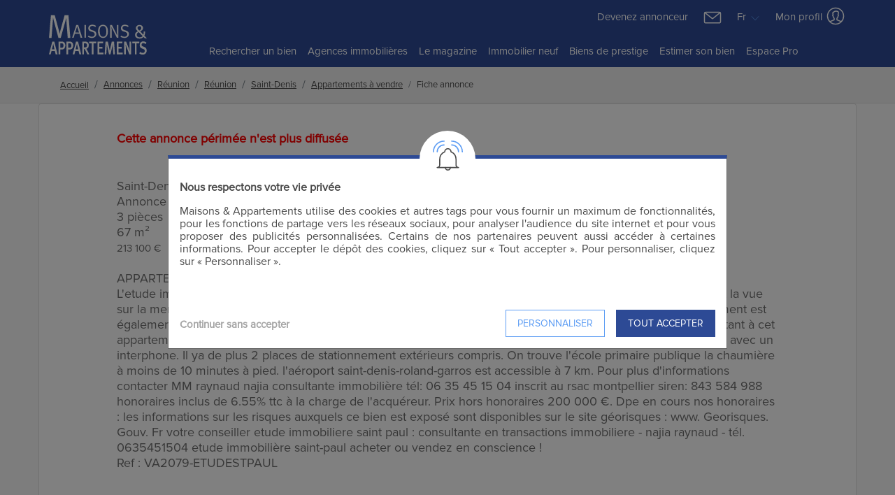

--- FILE ---
content_type: text/html; charset=UTF-8
request_url: https://www.maisonsetappartements.fr/fr/974/annonce-vente-appartement-st-denis-2977937.html
body_size: 11300
content:
<!DOCTYPE html>
<html lang="fr">
<head>
    <meta charset="UTF-8" />
    <meta name="viewport" content="width=device-width, initial-scale=1.0">
            <meta name="description" content="Les plus belles villas et appartements à vendre dans le 06 Alpes-Maritimes, Cannes, Nice, Mougins, Antibes, Menton, Mandelieu-la-napoule, Le Cannet, Roquebrune-cap-martin, Grasse,...">
        <meta name="robots" content="index,follow,all">
        <meta name="keywords" content="immobilier, villa, maison, appartement à vendre, achat, vente, résidence, acheter propriété, chalet, mas, agence immobilière, magazine immobilier, annonces immobilières, ...">

        
        
        
        
            
    <script>
        window.consented_cookies = "";
        window.dataLayer = window.dataLayer || [];
        window.criteo_q = window.criteo_q || [];
        // window._paq = window._paq || [];
    </script>


    <script>

        function gtag(){dataLayer.push(arguments)};
        gtag('consent', 'default', {
            'ad_storage': 'denied',
            'ad_user_data': 'denied',
            'ad_personalization': 'denied',
            'analytics_storage': 'denied'
        });

        (function(w,d,s,l,i){w[l]=w[l]||[];w[l].push({'gtm.start':
                        new Date().getTime(),event:'gtm.js'});var f=d.getElementsByTagName(s)[0],
                    j=d.createElement(s),dl=l!='dataLayer'?'&l='+l:'';j.async=true;j.src=
                    'https://www.googletagmanager.com/gtm.js?id='+i+dl;f.parentNode.insertBefore(j,f);
                })(window,document,'script','dataLayer','GTM-NVJK45G');
        <!-- End Google Tag Manager -->

        gtag('js', new Date());
        gtag('config', "G-LTH8HRMY9F");
    </script>

    <meta name="csrf-token" content="N2IhB9b4HA3qR9QuceGxHBdY9D1OvcDBotoewQk0">

    <script type="application/ld+json">
    {
    "@context": "https:\/\/schema.org",
    "@type": "Organization",
    "url": "https:\/\/www.maisonsetappartements.fr",
    "logo": "https:\/\/www.maisonsetappartements.fr\/views\/images\/logo_fr.svg",
    "name": "Maisons et Appartements"
}
    </script>

    <script>
        if (!window.smc) {
            window.smc = {};
        }

        Object.assign(window.smc, {"ma":{"user":{"checked":0},"pages":{"favorites":"https:\/\/www.maisonsetappartements.fr\/views\/Favoris.php","favoritesManager":"https:\/\/www.maisonsetappartements.fr\/fr\/ajax\/favoris","current":{"url":"https:\/\/www.maisonsetappartements.fr\/fr\/974\/annonce-vente-appartement-st-denis-2977937.html","name":"annonces.show_fr"}}}});
    </script>















    
    
    
    <title>vente appartement 3 pièces 67 m² Saint-Denis - Etude Immobiliere Saint Paul - 2977937</title>

    
    <link type="text/css" rel="stylesheet" href="https://www.maisonsetappartements.fr/public/css/main_new.min.css?id=ae375910c6ef49d3a760">
    <link type="text/css" rel="stylesheet" href="https://www.maisonsetappartements.fr/public/css/fontawesome-all.css"/>

    </head>
<body class="fiche-annonce">

    <!-- Google Tag Manager (noscript) -->
    <noscript><iframe src="https://www.googletagmanager.com/ns.html?id=GTM-NVJK45G"
                      height="0" width="0" style="display:none;visibility:hidden"></iframe></noscript>
    <!-- End Google Tag Manager (noscript) -->


    <div id="search-filter-mob-wrapper"></div>

    <header>
    
    <nav class="navbar navbar-expand-md container pr-lg-0 pl-lg-0 d-none d-lg-block d-xl-block">
        <div class="row w-100">
            <div class="col-lg-2 col-xl-2 mt-2 mb-1">
                <a class="navbar-brand mr-1" href="https://www.maisonsetappartements.fr">
                    <img id="logo" alt="logo" src="https://www.maisonsetappartements.fr/public/images/logo_fr_white.svg" width="100" height="58"/>
                </a>
                <button class="navbar-toggler" type="button" data-toggle="collapse" data-target="#collapsingNavbar">
                    <span class="navbar-toggler-icon"></span>
                </button>
            </div>
            <div class="col-lg-10 col-xl-10 pr-0 pl-0">
                <div class="row">
                    <div class="col-lg-12 pr-0 pl-0 text-right">
                        <div class="d-inline mr-3">
                            <a href="https://www.maisonsetappartements.fr/fr/devenez-annonceur.html">Devenez annonceur</a>
                        </div>
                        <div class="dropdown d-inline">
                            <a class="smc-mail-to" href="mailto:contact@maisonsetappartements.fr" >
                                <img class="mr-3" src="https://www.maisonsetappartements.fr/public/images/icons/Mail-White.svg" width="30"/>
                            </a>
                            <button class="btn dropdown-toggle mr-2 px-0 dropdownNav" type="button"
                                    id="dropdownMenuLang"
                                    data-toggle="dropdown" aria-haspopup="true" aria-expanded="false">
                                                                    Fr
                                                                <img alt="arrow" src="https://www.maisonsetappartements.fr/public/images/icons/DropDown.svg" width="18">
                            </button>
                            <div class="dropdown-menu" aria-labelledby="dropdownMenuButton">
                                                                    <a class="dropdown-item" href="https://www.housesandapartments.fr/">English</a>
                                                            </div>
                        </div>
                        <div class="dropdown d-inline">
                            <button class="btn dropdown-toggle dropdownNav pt-0 pb-0 px-0" type="button"
                                    id="dropdownMenuProfil"
                                    data-toggle="dropdown" aria-haspopup="true" aria-expanded="false">
                                Mon profil
                                <img class="mb-1" alt="profil" src="https://www.maisonsetappartements.fr/public/images/icons/Account-White.svg"/>
                            </button>
                            <div class="dropdown-menu" aria-labelledby="dropdownMenuButton">
                                <a class="dropdown-item mb-2" href="https://www.maisonsetappartements.fr/views/MyProfil.php?t=1768909321">
                                    <img class="mr-1" alt="profil" src="https://www.maisonsetappartements.fr/public/images/icons/Account-Black.svg"/>
                                    Mon profil
                                </a>
                                <a class="dropdown-item" href="https://www.maisonsetappartements.fr/views/Favoris.php">
                                    <img class="mr-2" alt="profil" src="https://www.maisonsetappartements.fr/public/images/icons/Fav-Full.svg"/>
                                    Mes favoris
                                    <span id="nb-fav">(0)</span>
                                </a>
                            </div>
                        </div>
                    </div>
                    <div class="col-lg-12 pr-0 pl-0">
                        <div class="navbar-collapse collapse justify-content-center order-2" id="collapsingNavbar">
                            <ul class="navbar-nav ">
                                <li  class="nav-item" >
                                    <a class="nav-link" href="https://www.maisonsetappartements.fr/fr/annonces-immobilieres.html">
                                        Rechercher un bien
                                        <span class="sr-only">Home</span>
                                    </a>
                                </li>
                                <li  class="nav-item" >
                                    <a class="nav-link" href="https://www.maisonsetappartements.fr/fr/agences-immobilieres.html">
                                        Agences immobilières
                                    </a>
                                </li>
                                <li  class="nav-item" >
                                    <a class="nav-link" href="https://www.maisonsetappartements.fr/fr/actualites.html">
                                        Le magazine
                                    </a>
                                </li>
                                <li class="nav-item">
                                    <a class="nav-link" href="https://immobilier-neuf.maisonsetappartements.fr/fr/" target="_blank">
                                        Immobilier neuf
                                    </a>
                                </li>
                                <li class="nav-item">
                                    <a class="nav-link" target="_blank" href="https://www.residences-immobilier.com/fr?ma=1">
                                        Biens de prestige
                                    </a>
                                </li>
                                <li  class="nav-item" >
                                    <a class="nav-link" target="_blank" href="https://www.maisonsetappartements.fr/fr/estimation-immobiliere.html?menu=1">
                                        Estimer son bien
                                    </a>
                                </li>
                                <li class="nav-item">
                                    <a class="nav-link" target="_blank" href="https://secure.smc-france.com/maisons-et-appartements/login_ma.asp">
                                        Espace Pro
                                    </a>
                                </li>
                            </ul>
                        </div>
                    </div>
                </div>
            </div>
        </div>
    </nav>

    
    <nav class="navbar navbar-expand-lg d-lg-none d-xl-none navbar-mobile">
        <button class="navbar-toggler" type="button" data-toggle="collapse" data-target="#navbarNav"
                aria-controls="navbarNav" aria-expanded="false" aria-label="Toggle navigation">
            <span class="navbar-toggler-icon"></span>
        </button>
        <div class="navbar-logo">
            <a class="navbar-brand mr-1" href="https://www.maisonsetappartements.fr">
                <img id="logo" alt="logo" src="https://www.maisonsetappartements.fr/public/images/logo_fr_white.svg" width="100" height="58"/>
            </a>
        </div>
        <div class="dropdown d-inline">
            <button class="btn dropdown-toggle dropdownNav pt-0 pb-0 pr-0" type="button" id="dropdownMenuProfil"
                    data-toggle="dropdown" aria-haspopup="true" aria-expanded="false">
                <img class="mb-1" alt="profil" src="https://www.maisonsetappartements.fr/public/images/icons/Account-White.svg"/>
            </button>
            <div class="dropdown-menu" aria-labelledby="dropdownMenuButton">
                <a class="dropdown-item mb-2" href="https://www.maisonsetappartements.fr/views/MyProfil.php?t=1768909321">
                    <img class="mr-1" alt="profil" src="https://www.maisonsetappartements.fr/public/images/icons/Account-Black.svg"/>
                    Mon profil
                </a>
                <a class="dropdown-item" href="https://www.maisonsetappartements.fr/views/Favoris.php">
                    <img class="mr-2" alt="profil" src="https://www.maisonsetappartements.fr/public/images/icons/Fav-Full.svg"/>
                    Mes favoris
                    <span id="nb-fav">(0)</span>
                </a>
            </div>
        </div>
    </nav>

    <div class="collapse navbar-collapse" id="navbarNav">
        <ul class="navbar-nav ">
            <li  class="nav-item" >
                <a class="nav-link" href="https://www.maisonsetappartements.fr/fr/annonces-immobilieres.html">
                    Rechercher un bien
                    <span class="sr-only">Home</span>
                </a>
            </li>
            <li  class="nav-item" >
                <a class="nav-link" href="https://www.maisonsetappartements.fr/fr/agences-immobilieres.html">
                    Agences immobilières
                </a>
            </li>
            <li  class="nav-item" >
                <a class="nav-link" href="https://www.maisonsetappartements.fr/fr/actualites.html">
                    Le magazine
                </a>
            </li>
            <li class="nav-item">
                <a class="nav-link" href="https://immobilier-neuf.maisonsetappartements.fr/fr/" target="_blank">
                    Immobilier neuf
                </a>
            </li>
            <li class="nav-item">
                <a class="nav-link" target="_blank" href="https://www.residences-immobilier.com/fr?ma=1">
                    Biens de prestige
                </a>
            </li>
            <li  class="nav-item" >
                <a class="nav-link" target="_blank" href="https://www.maisonsetappartements.fr/fr/estimation-immobiliere.html">
                    Estimer son bien
                </a>
            </li>
            <li class="nav-item">
                <a class="nav-link" href="https://www.maisonsetappartements.fr/fr/devenez-annonceur.html">
                Devenez annonceur
                </a>
            </li>
            <li class="nav-item">
                <a class="nav-link" target="_blank" href="https://secure.smc-france.com/maisons-et-appartements/login_ma.asp">
                    Espace Pro
                </a>
            </li>
        </ul>
        <div class="mt-3">
                            <a href="https://www.housesandapartments.fr/">English</a>
                    </div>
    </div>
</header>


        <section id="fiche-annonce" class="container-fluid p-0">

        
        <div class="wrapper-breadcrumbs">
    <ol class="breadcrumb container mb-md-0" itemscope itemtype="https://schema.org/BreadcrumbList">
        
                            <li
                    class="breadcrumb-item breadcrumb-first-item"
                    itemprop="itemListElement"
                    itemscope itemtype="https://schema.org/ListItem">
                    <a itemprop="item" href="https://www.maisonsetappartements.fr/fr" title="Accueil">
                        <span itemprop="name">Accueil</span>
                    </a>
                    <meta itemprop="position" content="1">
                </li>
            
        
                            <li
                    class="breadcrumb-item"
                    itemprop="itemListElement"
                    itemscope itemtype="https://schema.org/ListItem">
                    <a itemprop="item" href="https://www.maisonsetappartements.fr/fr/annonces-immobilieres.html" title="Annonces">
                        <span itemprop="name">Annonces</span>
                    </a>
                    <meta itemprop="position" content="2">
                </li>
            
        
                            <li
                    class="breadcrumb-item"
                    itemprop="itemListElement"
                    itemscope itemtype="https://schema.org/ListItem">
                    <a itemprop="item" href="https://www.maisonsetappartements.fr/fr/region-reunion.html" title="Réunion">
                        <span itemprop="name">Réunion</span>
                    </a>
                    <meta itemprop="position" content="3">
                </li>
            
        
                            <li
                    class="breadcrumb-item"
                    itemprop="itemListElement"
                    itemscope itemtype="https://schema.org/ListItem">
                    <a itemprop="item" href="https://www.maisonsetappartements.fr/fr/maison-appartement-reunion-974.html" title="Réunion">
                        <span itemprop="name">Réunion</span>
                    </a>
                    <meta itemprop="position" content="4">
                </li>
            
        
                            <li
                    class="breadcrumb-item"
                    itemprop="itemListElement"
                    itemscope itemtype="https://schema.org/ListItem">
                    <a itemprop="item" href="https://www.maisonsetappartements.fr/fr/reunion/achat-vente-saint-denis-38756.html" title="Saint-Denis">
                        <span itemprop="name">Saint-Denis</span>
                    </a>
                    <meta itemprop="position" content="5">
                </li>
            
        
                            <li
                    class="breadcrumb-item"
                    itemprop="itemListElement"
                    itemscope itemtype="https://schema.org/ListItem">
                    <a itemprop="item" href="https://www.maisonsetappartements.fr/fr/974/appartements/vente/selection-biens-saint-denis-38756.html" title="Appartements à vendre">
                        <span itemprop="name">Appartements à vendre</span>
                    </a>
                    <meta itemprop="position" content="6">
                </li>
            
        
                            <li
                    class="breadcrumb-item active"
                    itemprop="itemListElement"
                    itemscope itemtype="https://schema.org/ListItem">
                    <span itemprop="name">Fiche annonce</span>
                    <meta itemprop="position" content="7">
                </li>
            
            </ol>
</div>


        <div class="container container-fiche-annonce px-lg-0 pb-5 mt-0">
            <div class="row">
                <div class="col-12 card">
                    <div class="mt-4 mx-5 mb-5 pt-3 px-5 ft-18">
                        <div class="text-red font-weight-bold mb-5">Cette annonce périmée n&#039;est plus diffusée </div>
                        <p class="op-8 lnh-22">
                            Saint-Denis
                            <br>
                            Annonce appartements à vendre
                            <br>
                            3 pièces
                            <br>
                            67 m²
                            <br>
                            <span class="ft-15 lnh-18">213 100 €</span>
                            <br>
                            <br>
                            APPARTEMENT T3 AVEC VUE SUR LA MER
                            <br>
                            L&#039;etude immobilière saint paul vous présente à saint denis (97400), ce spacieux appartement t3 de 67m2 offrant la vue sur la mer. Il dispose d&#039;une entrée avec placard, un séjour, et d&#039;une cuisine américaine aménagée. Cet appartement est également composé de 2 chambres dont 1 avec placard, une salle de bains, ainsi qu&#039;une terrasse de 15m2 ajoutant à cet appartement de l&#039;espace complémentaire bienvenu. Il est situé au 2ème étage d&#039;un petit immeuble de 3 étages avec un interphone. Il ya de plus 2 places de stationnement extérieurs compris. On trouve l&#039;école primaire publique la chaumière à moins de 10 minutes à pied. l&#039;aéroport saint-denis-roland-garros est accessible à 7 km. Pour plus d&#039;informations contacter MM raynaud najia consultante immobilière tél: 06 35 45 15 04 inscrit au rsac montpellier siren: 843 584 988 honoraires inclus de 6.55% ttc à la charge de l&#039;acquéreur. Prix hors honoraires 200 000 €. Dpe en cours nos honoraires : les informations sur les risques auxquels ce bien est exposé sont disponibles sur le site géorisques : www. Georisques. Gouv. Fr votre conseiller etude immobiliere saint paul : consultante en transactions immobiliere - najia raynaud - tél. 0635451504 etude immobilière saint-paul acheter ou vendez en conscience !
                            <br>
                            Ref : VA2079-ETUDESTPAUL
                        </p>
                    </div>
                </div>
            </div>
        </div>

        
        <div class="container px-0 pt-2">
            <div class="row">
                <div class="col-md-12 pr-md-0">
                    <a href="https://www.maisonsetappartements.fr/views/Search.php?lang=fr&amp;villes=38756&amp;TypeBien=APP&amp;TypeAnnonce=VEN&amp;IdAgence=8862" class="listingBiens">
                        <div class="btn-new position-relative mb-5 mt-4 float-left btn-effect">
                            <span class="position-relative mr-5">Voir d'autres <strong>annonces</strong></span>
                            <img class="position-relative ml-5"
                                 src="https://www.maisonsetappartements.fr/public/images/icons/Right-Arrow.svg" width="20px"
                                 height="20px">
                        </div>
                    </a>
                </div>
            </div>
        </div>
    </section>

            <footer class="pt-5 " >
    <div class="container">
        <div class="row">
            <div class="col-md-4">
                <a href="https://www.maisonsetappartements.fr">
                    <img alt="logoMA" src="https://www.maisonsetappartements.fr/public/images/logo_fr_white.svg" width="200px" height="82px"
                         class="img-fluid">
                </a>
            </div>
            <div class="col-md-8 pt-4 mb-2">
                <form method="post" action="#" id="form_newsletters" rel="nofollow">
                    <div class="row">
                        <div class="col-md-8">
                            <div class="input-group mb-3">
                                <input type="text" name="newsletter" id="newsletter" class="form-control"
                                       placeholder="Inscrivez-vous à notre newsletter" aria-label="email for newsletter"
                                       aria-describedby="basic-addon2">
                                <div class="input-group-append">
                                    <span class="input-group-text" id="basic-addon2">
                                        <img alt="newsletter" src="https://www.maisonsetappartements.fr/public/images/icons/Mail.svg">
                                    </span>
                                </div>
                            </div>
                        </div>
                        <div class="col-md-4">
                            <input id="newsletter-btn" type="submit" value="Je m&#039;inscris" onsubmit="return false">
                        </div>
                    </div>
                </form>
            </div>
        </div>

        <div id="modalSubNewsletter" tabindex="-1" role="dialog" aria-labelledby="modalSubNewsletterLabel" aria-hidden="true" class="modal fade ">
            <div role="document" class="modal-dialog modal-dialog-centered modal-md modal-max-350">
                <div class="modal-content">
                    <div class="topModal">
                        <img alt="newsletter" src="https://www.maisonsetappartements.fr/public/images/icons/Mail.svg">
                    </div>
                    <div class="modal-header text-center">
                        <p id="surferModalLabel" >Inscrivez-vous à notre newsletter</p>
                        <button type="button" data-dismiss="modal" aria-label="Close" class="close close-contact"><span aria-hidden="true">×</span></button>
                    </div>
                    <div class="modal-body">
                        <p class="modal-title font-weight-normal"></p>
                    </div>
                </div>
            </div>
        </div>
        <!-- modalSubNewsletter -->

        <div class="row">
            
                                    <div class="col-md-3 mt-5 d-none d-lg-block ">
                                <h4 >Annonces immobilières</h4>
                                <ul>
                                                                    <li><a href="https://www.maisonsetappartements.fr/fr/maisons/vente/liste-villes.html">Maisons à vendre</a></li>
                                                                                            <li><a href="https://www.maisonsetappartements.fr/fr/appartements/vente/liste-villes.html">Appartements à vendre</a></li>
                                                                                            <li><a href="https://www.maisonsetappartements.fr/fr/maisons/location/liste-villes.html">Maisons à louer</a></li>
                                                                                            <li><a href="https://www.maisonsetappartements.fr/fr/appartements/location/liste-villes.html">Appartements à louer</a></li>
                                                                                            <li><a href="https://www.maisonsetappartements.fr/fr/terrains/vente/liste-villes.html">Terrains à vendre</a></li>
                                                            </ul>
            </div>
                                    <div class="col-md-3 mt-5 d-none d-lg-block ">
                                <h4 >Annonces immobilières</h4>
                                <ul>
                                                                    <li><a href="https://www.maisonsetappartements.fr/fr">Rechercher maison ou appartement à vendre</a></li>
                                                                                            <li><a href="https://immobilier-neuf.maisonsetappartements.fr/fr/">Programmes neufs</a></li>
                                                                                            <li><a href="https://www.maisonsetappartements.fr/fr/toutes-les-annonces.html">Biens récents</a></li>
                                                                                            <li><a href="https://www.maisonsetappartements.fr/fr/dernieres-annonces-1.html">Dernières annonces</a></li>
                                                            </ul>
            </div>
                                    <div class="col-md-3 mt-5 d-none d-lg-block ">
                                <h4 >Magazine M&A</h4>
                                <ul>
                                                                    <li><a href="https://www.maisonsetappartements.fr/fr/reportages.html">Le magazine Côte d&#039;Azur, Italie, Sud de la France</a></li>
                                                                                            <li><a href="https://www.maisonsetappartements.fr/fr/reportages.html">Derniers articles parus</a></li>
                                                                                            <li><a href="https://www.maisonsetappartements.fr/fr/breves.html">Brèves</a></li>
                                                                                            <li><a href="https://immobilier-neuf.maisonsetappartements.fr/fr/">Articles immobilier neuf</a></li>
                                                            </ul>
            </div>
                                    <div class="col-md-3 mt-5 d-none d-lg-block ">
                                <h4 >Informations M&A</h4>
                                <ul>
                                                                    <li><a href="https://www.maisonsetappartements.fr/fr/vie-privee.html">Vie privée</a></li>
                                                                                            <li><a href="https://www.maisonsetappartements.fr/fr/agences.html">Les agences</a></li>
                                                                                            <li><a href="https://immobilier-neuf.maisonsetappartements.fr/fr/promoteurs-constructeurs.html">Promoteurs immobilier</a></li>
                                                                                            <li><a href="https://www.maisonsetappartements.fr/fr/passerelles-partenaires.html">Passerelles partenaires</a></li>
                                                                                            <li><a href="https://www.maisonsetappartements.fr/fr/infos-legales.html">Informations légales</a></li>
                                                                                            <li><a href="https://www.maisonsetappartements.fr/views/LiensRecommandes.php?lang=fr">Liens</a></li>
                                                                                            <li><a href="https://www.maisonsetappartements.fr/fr/recents-motscles-1.html">Mots clés récents</a></li>
                                                                                            <li><a href="https://www.residences-immobilier.com/fr/" target="_blank">Immobilier de prestige</a></li>
                                                                                            <li><a href="https://www.maisonsetappartements.fr/fr/estimation-immobiliere.html">Estimer son bien</a></li>
                                                                                            <li><a href="https://www.maisonsetappartements.fr/fr/presentation-application.html">Application mobile</a></li>
                                                                                            <li><a href="https://secure.smc-france.com/maisons-et-appartements/login_ma.asp" target="_blank">Espace Professionnel</a></li>
                                                            </ul>
            </div>
            
            
            <div class="col-12 px-0 d-lg-none">
                <div class="accordion" id="accordion-footer">
                                        <div class="card">
                        <div
                            aria-controls="collapse-1"
                            aria-expanded="true"
                            class="card-header"
                            data-target="#collapse-1"
                            data-toggle="collapse"
                                                        id="heading-1">
                            <h2 class="mb-0 float-left">
                                <button class="btn btn-link" type="button">
                                    Annonces immobilières
                                </button>
                            </h2>
                            <img class="float-right mt-2" src="https://www.maisonsetappartements.fr/public/images/icons/Arrow-Up.svg">
                        </div>
                        <div
                            class="collapse show"
                            aria-labelledby="heading-1"
                            data-parent="#accordion-footer"
                                                        id="collapse-1">
                            <div class="card-body">
                                <ul>
                                                                                                                    <li><a href="https://www.maisonsetappartements.fr/fr/maisons/vente/liste-villes.html">Maisons à vendre</a></li>
                                                                                                                                                            <li><a href="https://www.maisonsetappartements.fr/fr/appartements/vente/liste-villes.html">Appartements à vendre</a></li>
                                                                                                                                                            <li><a href="https://www.maisonsetappartements.fr/fr/maisons/location/liste-villes.html">Maisons à louer</a></li>
                                                                                                                                                            <li><a href="https://www.maisonsetappartements.fr/fr/appartements/location/liste-villes.html">Appartements à louer</a></li>
                                                                                                                                                            <li><a href="https://www.maisonsetappartements.fr/fr/terrains/vente/liste-villes.html">Terrains à vendre</a></li>
                                                                                                            </ul>
                            </div>
                        </div>
                    </div>
                                        <div class="card">
                        <div
                            aria-controls="collapse-2"
                            aria-expanded="false"
                            class="card-header"
                            data-target="#collapse-2"
                            data-toggle="collapse"
                                                        id="heading-2">
                            <h2 class="mb-0 float-left">
                                <button class="btn btn-link collapsed" type="button">
                                    Annonces immobilières
                                </button>
                            </h2>
                            <img class="float-right mt-2" src="https://www.maisonsetappartements.fr/public/images/icons/Arrow-Down.svg">
                        </div>
                        <div
                            class="collapse"
                            aria-labelledby="heading-2"
                            data-parent="#accordion-footer"
                                                        id="collapse-2">
                            <div class="card-body">
                                <ul>
                                                                                                                    <li><a href="https://www.maisonsetappartements.fr/fr">Rechercher maison ou appartement à vendre</a></li>
                                                                                                                                                            <li><a href="https://immobilier-neuf.maisonsetappartements.fr/fr/">Programmes neufs</a></li>
                                                                                                                                                            <li><a href="https://www.maisonsetappartements.fr/fr/toutes-les-annonces.html">Biens récents</a></li>
                                                                                                                                                            <li><a href="https://www.maisonsetappartements.fr/fr/dernieres-annonces-1.html">Dernières annonces</a></li>
                                                                                                            </ul>
                            </div>
                        </div>
                    </div>
                                        <div class="card">
                        <div
                            aria-controls="collapse-3"
                            aria-expanded="false"
                            class="card-header"
                            data-target="#collapse-3"
                            data-toggle="collapse"
                                                        id="heading-3">
                            <h2 class="mb-0 float-left">
                                <button class="btn btn-link collapsed" type="button">
                                    Magazine M&amp;A
                                </button>
                            </h2>
                            <img class="float-right mt-2" src="https://www.maisonsetappartements.fr/public/images/icons/Arrow-Down.svg">
                        </div>
                        <div
                            class="collapse"
                            aria-labelledby="heading-3"
                            data-parent="#accordion-footer"
                                                        id="collapse-3">
                            <div class="card-body">
                                <ul>
                                                                                                                    <li><a href="https://www.maisonsetappartements.fr/fr/reportages.html">Le magazine Côte d&#039;Azur, Italie, Sud de la France</a></li>
                                                                                                                                                            <li><a href="https://www.maisonsetappartements.fr/fr/reportages.html">Derniers articles parus</a></li>
                                                                                                                                                            <li><a href="https://www.maisonsetappartements.fr/fr/breves.html">Brèves</a></li>
                                                                                                                                                            <li><a href="https://immobilier-neuf.maisonsetappartements.fr/fr/">Articles immobilier neuf</a></li>
                                                                                                            </ul>
                            </div>
                        </div>
                    </div>
                                        <div class="card">
                        <div
                            aria-controls="collapse-4"
                            aria-expanded="false"
                            class="card-header"
                            data-target="#collapse-4"
                            data-toggle="collapse"
                                                        id="heading-4">
                            <h2 class="mb-0 float-left">
                                <button class="btn btn-link collapsed" type="button">
                                    Informations M&amp;A
                                </button>
                            </h2>
                            <img class="float-right mt-2" src="https://www.maisonsetappartements.fr/public/images/icons/Arrow-Down.svg">
                        </div>
                        <div
                            class="collapse"
                            aria-labelledby="heading-4"
                            data-parent="#accordion-footer"
                                                        id="collapse-4">
                            <div class="card-body">
                                <ul>
                                                                                                                    <li><a href="https://www.maisonsetappartements.fr/fr/vie-privee.html">Vie privée</a></li>
                                                                                                                                                            <li><a href="https://www.maisonsetappartements.fr/fr/agences.html">Les agences</a></li>
                                                                                                                                                            <li><a href="https://immobilier-neuf.maisonsetappartements.fr/fr/promoteurs-constructeurs.html">Promoteurs immobilier</a></li>
                                                                                                                                                            <li><a href="https://www.maisonsetappartements.fr/fr/passerelles-partenaires.html">Passerelles partenaires</a></li>
                                                                                                                                                            <li><a href="https://www.maisonsetappartements.fr/fr/infos-legales.html">Informations légales</a></li>
                                                                                                                                                            <li><a href="https://www.maisonsetappartements.fr/views/LiensRecommandes.php?lang=fr">Liens</a></li>
                                                                                                                                                            <li><a href="https://www.maisonsetappartements.fr/fr/recents-motscles-1.html">Mots clés récents</a></li>
                                                                                                                                                            <li><a href="https://www.residences-immobilier.com/fr/" target="_blank">Immobilier de prestige</a></li>
                                                                                                                                                            <li><a href="https://www.maisonsetappartements.fr/fr/estimation-immobiliere.html">Estimer son bien</a></li>
                                                                                                                                                            <li><a href="https://www.maisonsetappartements.fr/fr/presentation-application.html">Application mobile</a></li>
                                                                                                                                                            <li><a href="https://secure.smc-france.com/maisons-et-appartements/login_ma.asp" target="_blank">Espace Professionnel</a></li>
                                                                                                            </ul>
                            </div>
                        </div>
                    </div>
                                    </div>
            </div>
        </div>
    </div>
    <div class="container-fluid social mt-5 ">
        <div class="container">
            <div class="row">
                <div class="col-12 text-center">
                    <a class="mr-4 smc-sociaux-ft" href="https://www.facebook.com/maisonsetappartements.magazine.immobilier">
                        <img src="https://www.maisonsetappartements.fr/public/images/icons/facebook.png" alt="fb_icon">
                    </a>
                    <a class="smc-sociaux-ft" href="https://www.youtube.com/channel/UCAFRNJTxB5nNKonG04ev-Pw">
                        <img src="https://www.maisonsetappartements.fr/public/images/icons/youtube.png" alt="youtube_icon">
                    </a>
                                    </div>
            </div>
        </div>
    </div>
</footer>

    
    <div class="modal fade modal-bumped" id="modal-cookies" tabindex="-1" role="dialog" aria-hidden="true" data-backdrop="static">
        <div class="modal-dialog modal-lg modal-dialog-centered" role="document">
            <div class="modal-content">
                <div class="modal-header pt-0">
                    <div class="cloche">
                        <img src="https://www.maisonsetappartements.fr/public/images/icons/Alerte.svg" width="70">
                    </div>
                </div>
                <div class="modal-body">
                    <div class="row">
                        <div class="col-12 mb-3 font-weight-bold">
                            <span id="titre-1">
                                Nous respectons votre vie privée
                            </span>
                            <span id="titre-2" class="d-none">
                                Personnaliser les cookies
                            </span>
                        </div>
                        <div class="col-12 mb-3 text-justify">
                            <p id="texte-1">
                                Maisons &amp; Appartements utilise des cookies et autres tags pour vous fournir un maximum de fonctionnalités, pour les fonctions de partage vers les réseaux sociaux, pour analyser l&#039;audience du site internet et pour vous proposer des publicités personnalisées. Certains de nos partenaires peuvent aussi accéder à certaines informations. Pour accepter le dépôt des cookies, cliquez sur « Tout accepter ». Pour personnaliser, cliquez sur « Personnaliser ».
                            </p>
                            <p id="texte-2" class="d-none">
                                Vous pouvez personnaliser les cookies déposés sur votre navigateur. Certains sont indispensables au bon fonctionnement du site. D&#039;autres nous permettent d&#039;améliorer votre expérience de navigation, statistiques, audience, réseaux sociaux... Nous conseillons de garder l&#039;ensemble des cookies afin de profiter de toutes les fonctitonnalités offertes par Maisons &amp; Appartements.
                            </p>
                        </div>
                        <div id="choose-cookies" class="col-12 mb-3 d-none">
                            <span class="font-weight-bold">
                                Cookies de ciblage
                                <a href="https://www.maisonsetappartements.fr/fr/infos-legales.html" target="_blank" class="help ml-2">
                                    ?
                                </a>
                            </span>
                            <div class="custom-control custom-switch float-right">
                                <input type="checkbox" class="custom-control-input" data-consent="PUB" checked id="switch-ciblage">
                                <label class="custom-control-label" for="switch-ciblage"></label>
                            </div>
                            <hr>
                            <span class="font-weight-bold">
                                Cookies sociaux
                                <a href="https://www.maisonsetappartements.fr/fr/infos-legales.html" target="_blank" class="help ml-2">
                                    ?
                                </a>
                            </span>
                            <div class="custom-control custom-switch float-right">
                                <input type="checkbox" class="custom-control-input" data-consent="SOC" checked id="switch-sociaux">
                                <label class="custom-control-label" for="switch-sociaux" dusk="switch-sociaux"></label>
                            </div>
                            <hr>
                            <span class="font-weight-bold">
                                Cookies analytics
                                <a href="https://www.maisonsetappartements.fr/fr/infos-legales.html" target="_blank" class="help ml-2">
                                    ?
                                </a>
                            </span>
                            <div class="custom-control custom-switch float-right">
                                <input type="checkbox" class="custom-control-input" data-consent="ANL" checked id="switch-analytics">
                                <label class="custom-control-label" for="switch-analytics"></label>
                            </div>
                            <hr>
                            <span class="font-weight-bold">
                                Cookies non soumis à consentement
                                <a href="https://www.maisonsetappartements.fr/fr/infos-legales.html" target="_blank" class="help ml-2">
                                    ?
                                </a>
                            </span>
                            <div class="custom-control custom-switch float-right">
                                <input type="checkbox" class="custom-control-input" checked disabled id="switch-no-consent">
                                <label class="custom-control-label" for="switch-no-consent"></label>
                            </div>
                        </div>
                        <div class="col-12 font-weight-bold float-right mt-4">
                            <button id="accept-cookies" class="btn btn-ma btn-lg float-right col-12 col-md-auto mt-1 text-uppercase ft-14">
                                Tout accepter
                            </button>
                            <button id="personalize-cookies" class="btn btn-outline-light-ma btn-lg float-right col-12 col-md-auto mt-1 text-uppercase mr-md-3 ft-14">
                                Personnaliser
                            </button>
                            <button id="save-cookies" class="btn btn-ma btn-lg float-right col-12 col-md-auto text-uppercase ft-14 d-none">
                                Enregistrer
                            </button>
                            <span id="accept-nothing" class="float-left mt-3 ft-15 op-5 cursor-pointer">
                                Continuer sans accepter
                            </span>
                        </div>
                    </div>
                </div>
            </div>
        </div>
    </div>

    
<script>
    function rtbhouse_favorites(id) {
        id = parseInt(id, 10);

        if (
            (window.consented_cookies.indexOf("PUB") != -1 || window.consented_cookies === "ALL")
            && !isNaN(id)
        ) {
            var rtbHouseTag = "_wishlist_" + id;

            try{ (function() {
var prefix = "", hash = "bfQktrEHfGCuBS2J9JNQ", rtbhTags = [];
rtbhTags.push("pr_" + hash + rtbHouseTag);
var key = "__rtbhouse.lid", lid = window.localStorage.getItem(key);
if (!lid) {
lid = ""; var pool = "ABCDEFGHIJKLMNOPQRSTUVWXYZabcdefghijklmnopqrstuvwxyz0123456789";
for (var i = 0; i < 20; i++) lid += pool.charAt(Math.floor(Math.random() * pool.length));
window.localStorage.setItem(key, lid);}
rtbhTags.push("pr_"+hash+"_lid_" + lid);
var ifr = document.createElement("iframe"),
sr = encodeURIComponent(document.referrer ? document.referrer : ""),
su = encodeURIComponent(document.location.href ? document.location.href : ""),
ifrSrc = "https://"+prefix+"creativecdn.com/tags?type=iframe", tmstmp = encodeURIComponent("" + Date.now());
for(var i=0; i<rtbhTags.length; i++) {ifrSrc += "&id=" + encodeURIComponent(rtbhTags[i]);}
ifrSrc += "&su=" + su + "&sr=" + sr + "&ts=" + tmstmp;
ifr.setAttribute("src", ifrSrc); ifr.setAttribute("width", "1");
ifr.setAttribute("height", "1"); ifr.setAttribute("scrolling", "no");
ifr.setAttribute("frameBorder", "0"); ifr.setAttribute("style", "display:none");
ifr.setAttribute("referrerpolicy", "no-referrer-when-downgrade");
if(document.body){document.body.appendChild(ifr);}
else{window.addEventListener('DOMContentLoaded', function(){document.body.appendChild(ifr);});}
})();} catch(e) {}
        }
    }
</script>


    <script src="https://www.maisonsetappartements.fr/public/js/libs/jquery.min.js"></script>
    <script src="https://www.maisonsetappartements.fr/public/js/libs/jquery-ui.js"></script>
    <script src="https://www.maisonsetappartements.fr/public/js/libs/smc/image-roller-new.js"></script>
    <script src="https://www.maisonsetappartements.fr/public/js/libs/popper.min.js?id=1022eaf388cc780bcfeb"></script>
    <script src="https://www.maisonsetappartements.fr/public/js/libs/bootstrap.min.js?id=99e3544139e473527458"></script>
    <script src="https://www.maisonsetappartements.fr/public/js/libs/unveil.js?id=8f67a12fa9b976261536"></script>
    <script src="https://www.maisonsetappartements.fr/js/lang/fr.js"></script>
    <script src="https://www.maisonsetappartements.fr/public/js/functions.js"></script>
    <script src="https://www.maisonsetappartements.fr/public/js/libs/smc/my-selection.js"></script>

    
    <script>
        // Partage des URL utiles pour le partage avec Vue
        window.agencyContactAjaxRoute = "https://www.maisonsetappartements.fr/fr/ajax/agence-contact";
        window.agencyContactMessageAjaxRoute = "https://www.maisonsetappartements.fr/fr/ajax/agence-contact-message";
        window.agencyPhoneAjaxRoute = "https://www.maisonsetappartements.fr/views/ajax/agency/phone";
        window.adSendFriendAjaxRoute = "https://www.maisonsetappartements.fr/views/ajax/send/friend";
        window.autocompleteLocalitiesRoute = "https://www.maisonsetappartements.fr/localities/autocomplete";
        window.agenciesSearchRoute = "https://www.maisonsetappartements.fr/agencies/search"
        window.autocompleteCountriesRoute = "https://www.maisonsetappartements.fr/autocomplete-countries";
        window.assetsUrl = "https://www.maisonsetappartements.fr/";
        window.searchResultsRoute = "https://www.maisonsetappartements.fr/views/Search.php";
        window.locale = "fr";
    </script>

    <script>
        $(document).ready(function () {
            const $images = $('img');

            $images.on('error', function () {
                imgFallback(this);
            });

            $.ajaxSetup({
                headers: {
                    'X-CSRF-TOKEN': $('meta[name="csrf-token"]').attr('content')
                }
            });
        });
    </script>

        <script src="https://www.maisonsetappartements.fr/public/js/smcAddNewsletter.js?id=dc95f71354e562db645f"></script>
    <script>
        $(document).ready(function () {
            $("#form_newsletters").smcAddNewsletter({});
        });
    </script>
        <script type="text/javascript">
            window.consented_cookies = "";

            $(document).ready(function() {

                $.get("https://www.maisonsetappartements.fr/stats/track_rebond.jpg?type=open");

                $("#modal-cookies").modal("show");

                $("#modal-cookies #personalize-cookies").on("click", function() {
                    $("#modal-cookies #titre-1").addClass("d-none");
                    $("#modal-cookies #titre-2").removeClass("d-none");
                    $("#modal-cookies #texte-1").addClass("d-none");
                    $("#modal-cookies #texte-2").removeClass("d-none");
                    $("#modal-cookies #choose-cookies").removeClass("d-none");
                    $("#modal-cookies #accept-cookies").addClass("d-none");
                    $("#modal-cookies #personalize-cookies").addClass("d-none");
                    $("#modal-cookies #save-cookies").removeClass("d-none");
                });

                $("#modal-cookies #accept-cookies").on("click", function() {
                    setCookiesConsent("ALL");
                });

                $("#modal-cookies #accept-nothing").on("click", function() {
                    setCookiesConsent("NOTHING");
                });

                $("#modal-cookies #save-cookies").on("click", function() {
                    var consented = [];
                    var consents = [
                        "switch-ciblage",
                        "switch-sociaux",
                        "switch-analytics"
                    ];

                    for (var item in consents) {
                        var consentible = $("#modal-cookies #" + consents[item]);

                        if (consentible.is(":checked")) {
                            consented.push(consentible.data('consent'));
                        }
                    }

                    if (consented.length < 1) {
                        consented.push("NOTHING");
                    }

                    setCookiesConsent(consented.join(","));
                });

                function setCookiesConsent(consent)
                {
                    //console.log(consent);
                    $.get("https://www.maisonsetappartements.fr/stats/track_rebond.jpg?type=modal");

                    window.consented_cookies = consent;

                    var now = new Date();
                    var expiry = new Date(now.getTime() * 1 + (1000 * 60 * 60 * 24 * 365 * 2));

                    if (consent == "NOTHING") {
                        expiry = 0;
                    }

                    setCookie("ccsmc", consent, (consent == "NOTHING" ? 0 : expiry), "/", false);
                    $("#modal-cookies").modal("hide");

                    var lockCookie = getCookie("ccsmc_lock");
                    if (lockCookie == null) {
                        $.post("https:\/\/www.maisonsetappartements.fr\/views\/ajax\/logConsent.html?lang=fr", {
                            "consent": consent,
                            "_token": $('meta[name="csrf-token"]').attr("content")
                        });
                        setCookie("ccsmc_lock", "rU96DGb40U", expiry, "/", false);
                    }

                    if (consent.indexOf("ANL") != -1 || consent === "ALL") {
                        window.dataLayer = window.dataLayer || [];
  function gtag(){dataLayer.push(arguments)};
  gtag('js', new Date());

  gtag('config', "G-LTH8HRMY9F");


var google_conversion_id = 1039139240;
	var google_conversion_language = "fr";
	var google_conversion_format = 3;
	var google_conversion_color = "ffffff";
	var google_conversion_label = "2d9lCPDQ1gIQqIPA7wM";
	var google_conversion_value = 0;

	var myScript = document.createElement("script");
	myScript.setAttribute("src", "https://www.googleadservices.com/pagead/conversion.js");
	document.body.appendChild(myScript);
                    }

                    if (consent.indexOf("SOC") != -1 || consent === "ALL") {
                        !function(f,b,e,v,n,t,s) {
    if(f.fbq)return;n=f.fbq=function(){n.callMethod?
    n.callMethod.apply(n,arguments):n.queue.push(arguments)};
    if(!f._fbq)f._fbq=n;n.push=n;n.loaded=!0;n.version='2.0';
    n.queue=[];t=b.createElement(e);t.async=!0;
    t.src=v;s=b.getElementsByTagName(e)[0];
    s.parentNode.insertBefore(t,s)
}(window,document,"script", "https:\/\/connect.facebook.net\/fr_FR\/fbevents.js");
fbq("init", "724861977900167");
fbq("track", "PageView");


(function(d, s, id) {
    var js, fjs = d.getElementsByTagName(s)[0];
    if (d.getElementById(id)) return;
    js = d.createElement(s); js.id = id;
    js.src = "https:\/\/connect.facebook.net\/fr_FR\/sdk.js#xfbml=1\u0026appId=257267027633448\u0026version=v2.0";
    fjs.parentNode.insertBefore(js, fjs);
}(document, 'script', 'facebook-jssdk'));

                        
                                            }

                    // TODO
                    if (consent.indexOf("PUB") != -1 || consent === "ALL") {
                        
                                                try{ (function() {
var prefix = "", hash = "bfQktrEHfGCuBS2J9JNQ", rtbhTags = [];
rtbhTags.push("pr_" + hash);
var key = "__rtbhouse.lid", lid = window.localStorage.getItem(key);
if (!lid) {
lid = ""; var pool = "ABCDEFGHIJKLMNOPQRSTUVWXYZabcdefghijklmnopqrstuvwxyz0123456789";
for (var i = 0; i < 20; i++) lid += pool.charAt(Math.floor(Math.random() * pool.length));
window.localStorage.setItem(key, lid);}
rtbhTags.push("pr_"+hash+"_lid_" + lid);
var ifr = document.createElement("iframe"),
sr = encodeURIComponent(document.referrer ? document.referrer : ""),
su = encodeURIComponent(document.location.href ? document.location.href : ""),
ifrSrc = "https://"+prefix+"creativecdn.com/tags?type=iframe", tmstmp = encodeURIComponent("" + Date.now());
for(var i=0; i<rtbhTags.length; i++) {ifrSrc += "&id=" + encodeURIComponent(rtbhTags[i]);}
ifrSrc += "&su=" + su + "&sr=" + sr + "&ts=" + tmstmp;
ifr.setAttribute("src", ifrSrc); ifr.setAttribute("width", "1");
ifr.setAttribute("height", "1"); ifr.setAttribute("scrolling", "no");
ifr.setAttribute("frameBorder", "0"); ifr.setAttribute("style", "display:none");
ifr.setAttribute("referrerpolicy", "no-referrer-when-downgrade");
if(document.body){document.body.appendChild(ifr);}
else{window.addEventListener('DOMContentLoaded', function(){document.body.appendChild(ifr);});}
})();} catch(e) {}
                                            }

                    function gtag(){dataLayer.push(arguments)}
                    gtag('consent', 'update', {
                        'ad_user_data': (consent.indexOf("SOC") != -1 || consent === "ALL")  ? 'granted' : 'denied',
                        'ad_personalization': (consent.indexOf("PUB") != -1 || consent === "ALL")  ? 'granted' : 'denied',
                        'ad_storage': (consent.indexOf("PUB") != -1 || consent === "ALL")  ? 'granted' : 'denied',
                        'analytics_storage': (consent.indexOf("ANL") != -1 || consent === "ALL")  ? 'granted' : 'denied',
                    });
                    // location.reload();
                }
            });
        </script>
    
    <script src="https://www.maisonsetappartements.fr/public/js/app.js?id=619e6724a0efba879df4"></script>

    <script>
        $(function() {
            $("#modalDemandeInformation").on("show.bs.modal", function (event) {
                var $annonce = $(event.relatedTarget);

                bus.$emit("update", {
                    "Reference": "" + $annonce.data("reference"),
                    "IdAgence": $annonce.data("agence"),
                    "IdAnnonce": $annonce.data("id"),
                    "immoneuf": $annonce.data("neuf"),
                    "site": $annonce.data("site"),
                    "Tel_required": "" + $annonce.data("phoneRequired")
                });
            });
        });

        $(document).ready(function() {
            loadCleave = function() {
                var config_cleave = {
                    numeral: true,
                    delimiter: " ",
                    numeralThousandsGroupStyle: 'thousand'
                };
                var class_cleave_thousand = '.cleave-number';
                
                $(class_cleave_thousand).each(function() {
                    var cleave = new Cleave($(this), config_cleave);
                });
            };

            // Vérifier si cleave est présent ou non
            try {
                loadCleave();
            } catch (e) {
                var scriptTag = document.createElement('script');
                scriptTag.src = 'https://www.maisonsetappartements.fr/public/js/libs/cleave.min.js';

                scriptTag.onreadystatechange = loadCleave;
                scriptTag.onload = loadCleave;

                document.body.appendChild(scriptTag);
            }
        });
    </script>

    <script>
        $('#reportages-menu-mobile, #actus-menu-mobile').on('show.bs.collapse', function () {
            $('#navbarNav').css('height', 'auto');
        });
        $('#reportages-menu-mobile, #actus-menu-mobile').on('hide.bs.collapse', function () {
            $('#navbarNav').css('height', '100%');
        });

        $('#collapseOne, #collapseTwo, #collapseThree, #collapseFour').on('hide.bs.collapse', function (e) {
            $(e.currentTarget).parent().children().children()[1].src = "https://www.maisonsetappartements.fr/public/images/icons/Arrow-Down.svg";
        });
        $('#collapseOne, #collapseTwo, #collapseThree, #collapseFour').on('show.bs.collapse', function (e) {
            $(e.currentTarget).parent().children().children()[1].src = "https://www.maisonsetappartements.fr/public/images/icons/Arrow-Up.svg";
        });
    </script>

    <script>
        $(document).on('click', '#filter .dropdown-menu-propagation, .dropdown-news .nav-link, .smcTag-close', function (e) {
            e.stopPropagation();
        });

        $('.go_right').on('click', function(evt) {
            evt.preventDefault();
            let annonce_id = $(this).data('annonce');
            changeImg(annonce_id, 'right');
        });

        $('.go_left').on('click', function(evt) {
            evt.preventDefault();
            let annonce_id = $(this).data('annonce');
            changeImg(annonce_id, 'left');
        });

        function changeImg(annonce_id, sens) {
            let photos = $("#" + annonce_id + " .slides div");
            let num = sens == 'right' ? 1 : -1;
            let first_index = sens == 'right' ? 0 : photos.length - 1;
            photos.each(function(index){
                if ($(this).data('roll-active') === true) {
                    $(this).data('roll-active', false);
                    if (photos[index*1 + num]) {
                        $(photos[index*1 + num]).data('roll-active', true);
                        $("#" + annonce_id + " .redim-image img").prop("src", $(photos[index*1 + num]).data('roll-src'));
                    } else {
                        $(photos[first_index]).data('roll-active', true);
                        $("#" + annonce_id + " .redim-image img").prop("src", $(photos[first_index]).data('roll-src'));
                    }
                    return false;
                }
            });
        }
    </script>

    <div class="modal fade" id="ajaxModal" tabindex="-1" role="dialog"
    aria-labelledby="ajaxModal" aria-hidden="true">
    <div class="modal-dialog modal-dialog-centered modal-max-600">
        <div class="modal-content ajax-first-content">
            <div class="topModal">
                <img src="https://www.maisonsetappartements.fr/public/images/icons/Mail.svg" width="40px">
            </div>
            <div class="modal-header text-center">
                <h5 class="modal-title font-weight-bold mt-3">Maisons et Appartements</h5>
                <button type="button" class="close" data-dismiss="modal" aria-label="Close">
                    <span aria-hidden="true">&times;</span>
                </button>
            </div>
            <div id="ajaxModal-body" class="modal-body pt-1 pb-4 text-center"></div>
            <div class="property-to-sell-container" style="display: none">
                <p class="text-center">Avez-vous un bien à vendre ?</p>
                <div class="d-flex justify-content-center mb-3">
                    <a href="#" class="btn btn-outline-light-blue mr-4" data-value="1">Oui</a>
                    <a href="#" class="btn btn-light-blue" data-value="0" style="min-width: auto">Non</a>
                </div>
            </div>
        </div>
    </div>
</div></body>
</html>


--- FILE ---
content_type: image/svg+xml
request_url: https://www.maisonsetappartements.fr/public/images/icons/Right-Arrow.svg
body_size: 731
content:
<?xml version="1.0" encoding="UTF-8"?>
<svg width="30px" height="30px" viewBox="0 0 30 30" version="1.1" xmlns="http://www.w3.org/2000/svg" xmlns:xlink="http://www.w3.org/1999/xlink">
    <!-- Generator: Sketch 51.2 (57519) - http://www.bohemiancoding.com/sketch -->
    <title>Icons / Right / Inline</title>
    <desc>Created with Sketch.</desc>
    <defs></defs>
    <g id="Icons-/-Right-/-Inline" stroke="none" stroke-width="1" fill="none" fill-rule="evenodd" stroke-linecap="round" stroke-linejoin="round">
        <polyline id="Stroke-563" stroke="#5D9DF4" stroke-width="1.5" transform="translate(15.000000, 15.500000) rotate(90.000000) translate(-15.000000, -15.500000) " points="23 20 15 11 7 20"></polyline>
    </g>
</svg>

--- FILE ---
content_type: application/javascript
request_url: https://www.maisonsetappartements.fr/public/js/functions.js
body_size: 5953
content:
function getFrenchDateFormat(e){return e.getDate()+"/"+e.getMonth()+"/"+e.getFullYear()}function save_cookie_result(){"use strict";var e=new Date,t=new Date,r=new URLSearchParams(window.location.search),o=Object.fromEntries(r.entries()),n=o.villes,i=o.TypeBien;t.setDate(e.getDate()+1),setCookie("MA_Alert[dateDisplayPopup]",getFrenchDateFormat(e),t,"/"),n&&i&&setCookie("MA_Alert[params]",JSON.stringify({cities:n,typeProp:i}),0,"/")}function mobile_detect(e){"use strict";e=void 0!==e&&e;var t=/iphone|ipod|android|blackberry|opera|mini|windows\sce|palm|smartphone|iemobile/i.test(navigator.userAgent.toLowerCase()),r=/ipad|android|android 3.0|xoom|sch-i800|playbook|tablet|kindle/i.test(navigator.userAgent.toLowerCase());return!0===e&&alert(navigator.userAgent),t?(!0===e&&alert("Mobile Browser"),"MOBILE"):!!r&&(!0===e&&alert("Tablet Browser"),"TABLET")}function setCookie(e,t,r,o,n,i){"use strict";var s=e+"="+escape(t)+(r?"; expires="+r.toUTCString():"")+(o?"; path="+o:"")+(n?"; domain="+n:"")+(i?"; secure":"");document.cookie=s}function getCookie(e){"use strict";var t,r=document.cookie,o=e+"=",n=r.indexOf("; "+o);if(-1===n){if(0!==(n=r.indexOf(o)))return null}else n+=2;return t=document.cookie.indexOf(";",n),-1===t&&(t=r.length),unescape(r.substring(n+o.length,t))}function deleteCookie(e,t,r){"use strict";getCookie(e)&&(document.cookie=e+"="+(t?"; path="+t:"")+(r?"; domain="+r:"")+"; expires=Thu, 01-Jan-70 00:00:01 GMT")}function paramsHasChanged(e,t){var r=e.cities,o=e.typeProp,n=t.villes,i=t.TypeBien;return n!==r||i!==o}function shouldDisplayPopup(){var e=getCookie("MA_Alert[params]"),t=getCookie("MA_Alert[dateDisplayPopup]");if(!e||!t)return!0;var r=JSON.parse(e),o=new URLSearchParams(window.location.search);return!!paramsHasChanged(r,Object.fromEntries(o.entries()))||getFrenchDateFormat(new Date)!==t}function show_popup_alerte(e,t){"use strict";return e=!!e,t=!!t,test_date_passed=!0,!(!shouldDisplayPopup()&&!e)&&(new RegExp("iphone=").exec(window.location.search)?void 0:new RegExp("idemail=[0-9]+").exec(window.location.search)?(t&&save_cookie_result(),!1):(t&&save_cookie_result(),""!==$("#alert2").html()&&($("#modal-alert").modal("show"),$(".modal-open").css("overflow","auto")),!0))}function show_alerte_block(e){"use strict";e=!!e;var t=mobile_detect(!1),r=new RegExp("http[s]*://www.google.","i"),o=getCookie("MA_Alert[dateDisplayPopup]"),n=o,i=new Date,s=i.getDate()+"/"+(i.getMonth()+1)+"/"+i.getFullYear();return test_date_passed=!0,!(n===s||r.test(document.referrer)&&!1===e||!1===e)&&("MOBILE"!==t&&"TABLET"!==t?new RegExp("idemail=[0-9]+").exec(window.location.search)?(save_cookie_result(),!1):(save_cookie_result(),$("#alert").show("fast"),$(".openBlock").click(),!0):void 0)}function close_alert(){"use strict";$("#alert").hide("fast"),$("#alert2").hide("fast")}function mobile_redirect(e,t,r,o,n){"use strict";var i=mobile_detect(n);"MOBILE"===i&&!0===e?(!0===n&&alert("Mobile Browser"),"undefined"!==console&&console.log(r)):"TABLET"===i&&!0===t&&(!0===n&&alert("Tablet Browser"),"undefined"!==console&&console.log(o))}function loadMySelection(e){"use strict";var t;void 0!==sessionStorage?(t=$.parseJSON(sessionStorage.getItem("listIdAnnSelection")),t=null===t?[]:t):t=[],e.href="/views/Properties.php?displayMySelection=1&idsAnn="+t.join(",")}function cleanToAlpha(e){"use strict";var t,r,o=e.length,n="";for(t=0;t<o;t+=1)r=e.substring(t,t+1),r.charCodeAt(0)>=48&&r.charCodeAt(0)<=57||r.charCodeAt(0)>=65&&r.charCodeAt(0)<=90||r.charCodeAt(0)>=97&&r.charCodeAt(0)<=122||128===r.charCodeAt(0)||140===r.charCodeAt(0)||156===r.charCodeAt(0)||38===r.charCodeAt(0)?n+=r:n+=" ";return n.replace("  "," ").replace(","," ")}function formatImgAnn(e,t){"use strict";var r=["mini","cdc","inter","norm","maxi","f120x80","f400x267","f600x400"];return-1!==r.indexOf(t)?e.replace(new RegExp("((?:ext|int|intra_logoAnnonce|extra_logoAnnonce|prog)_[0-9]{1,2}_([0-9])([0-9])([0-9])([0-9])(.*))","i"),"pict/"+t+"/$2/$3/$4/$5/$1"):""}function cleanArray(e){"use strict";var t,r,o=e.length,n=[],i={};for(t=0;t<o;t++)i[e[t]]=0;for(r in i)n.push(r);return n}function testLoadImage(e){""!=e&&$.ajax({url:"/views/ajax/insertErrorImage.php",type:"POST",data:"url="+e,success:function(){},error:function(){}})}function ajoutFavoris2(e){var t=[];null!=getCookie("listeFavoris")&&(t=getCookie("listeFavoris").split(","));var r=new Date,o=new Date(r.getFullYear()+1,r.getMonth(),r.getDate(),0,0,0,0);t.length>0?-1==$.inArray(e,t)?(t.push(e),setCookie("listeFavoris",t.filter(function(e){return""!=e}).join(","),o,"/"),$("#"+e+" .coeur-favoris img").attr("src","/views/images/icons/Fav-Full.svg"),-1!=window.consented_cookies.indexOf("SOC")&&fbq("track","AddToWishlist")):(t.splice($.inArray(e,t),1),setCookie("listeFavoris",t.filter(function(e){return""!=e}).join(","),o,"/"),$("#"+e+" .coeur-favoris img").attr("src","/views/images/icons/Fav-Inline.svg")):(setCookie("listeFavoris",e,o,"/"),$("#"+e+" .coeur-favoris img").attr("src","/views/images/icons/Fav-Full.svg"),t.push(e),-1!=window.consented_cookies.indexOf("SOC")&&fbq("track","AddToWishlist")),$("#nb-fav").html("("+t.length+")"),null!=getCookie("Internaute")&&$.ajax({url:"/views/ajax/ajoutFavoris.php",type:"GET",data:{id:getCookie("Internaute"),liste:t.filter(function(e){return""!=e}).join(",")},success:function(){},error:function(){}})}function getLang(){var e=window.location.href.toLowerCase();return-1!==e.indexOf("/en/")||"/en"==e.substr(-3)||-1!==e.indexOf("housesandapartments")?"en":"fr"}function trans(e,t){if(""==e||"undefined"==e||void 0===e)return"";(null==t||"fr"!=t&&"en"!=t)&&(t=getLang());var r={CHAMPS_OBLIG:"Ce champs est obligatoire.",CREATE_PROFIL:"Ou créer un nouveau profil",EMAIL_LINK_VALID:"Un email avec un lien de validation vient de vous être envoyé.",EMAIL_NOT_EXIST:"Nous ne retrouvons pas cette adresse email, veuillez :",EMAIL_OTHER_ADDRESS:"Renseigner une autre adresse déjà utilisée sur le site",EMAIL_VALID:"Veuillez entrer une adresse email valide",MODIF_OK:"Modifications effectuées avec succès.",MODIF_ERROR:"Une erreur s'est produite lors de l'enregistrement, merci de contacter le service client Résidences immobilier",M_VOIR1:"Voir les ",ANNONCE:"annonces",LOCALITY_SEARCH:"S&eacute;lectionnez une localit&eacute;",villes:"villes",quartiers:"quartiers",departements:"départements",sugVilles:"suggestions",villesalent:"villes alentours",NO_RESULT:"aucun résultat",CHOOSE_LOC:"Merci de choisir une localité",LOADING:"Chargement...",NEW_MY_SEARCH:"Ma recherche",NEW_MY_SEARCH_AFF:"Affiner ma recherche",BUDGET:"Budget",SURFACE:"Surface",LOCALISATION:"Localisation",NB_ROOM:"Pièces",A_PARTIR:"A partir de",JUSQUA:"jusqu'à",CARTE:"Carte",PUT_ADRESSE:"Veuillez indiquer une adresse postale valide.",PUT_NOM:"Veuillez indiquer votre nom.",PUT_PIECE:"Veuillez indiquer le nombre de pièces de votre bien.",PUT_SURFACE:"Veuillez indiquer la surface de votre bien.",SELECT_TYPE_BIEN:"Veuillez sélectionner le type de votre bien."},o={CHAMPS_OBLIG:"Mandatory field.",CREATE_PROFIL:"Or create new profil",EMAIL_LINK_VALID:"We send you an email with a validation link (validity : 24h), please read it to activate your profil.",EMAIL_NOT_EXIST:"This email address does not exist in our system, please :",EMAIL_OTHER_ADDRESS:"Give another address you already used on the site",EMAIL_VALID:"Email address not valid",MODIF_OK:"Changes made successfully.",MODIF_ERROR:"An error occurred while saving, please contact the Houses and Apartments Customer Service Department",M_VOIR1:"See ",ANNONCE:"ad",LOCALITY_SEARCH:"Select a locality",villes:"towns",quartiers:"neighborhoods",departements:"counties",sugVilles:"suggestions",villesalent:"nearby towns",NO_RESULT:"no result",CHOOSE_LOC:"Please, select a locality",LOADING:"Loading...",NEW_MY_SEARCH:"My search",NEW_MY_SEARCH_AFF:"Refine my search",BUDGET:"Budget",SURFACE:"Area",LOCALISATION:"Localisation",NB_ROOM:"Rooms",A_PARTIR:"from",JUSQUA:"less than",CARTE:"Map",PUT_ADRESSE:"Please enter a valid postal address.",PUT_NOM:"Please indicate your last name.",PUT_PIECE:"Please indicate the number of rooms in your property.",PUT_SURFACE:"Please indicate the surface area of your property.",SELECT_TYPE_BIEN:"Please select the type of your property."};return"en"==t&&o.hasOwnProperty(e)?o[e]:r.hasOwnProperty(e)?r[e]:""}function imgFallback(e){var t=$(e).parent().closest("[data-id-annonce]"),r=t.data("id-annonce"),o="https://www.maisonsetappartements.fr/public/images/ext.jpg";if(r){window.smcPhotoErrors=window.smcPhotoErrors?window.smcPhotoErrors:{},window.smcPhotoErrors._token=$('meta[name="csrf-token"]').attr("content"),window.smcPhotoErrors[e.src]||(window.smcPhotoErrors[e.src]={idAnnonce:r,src:e.src});var n=$("[data-id-annonce="+r+"] .slides");void 0!==n&&n.length>0&&$("[data-id-annonce="+r+"] .slides .slide").each(function(e,t){"true"===$(t).attr("data-roll-active")&&($(t).attr("data-roll-src",o),$(t).data("roll-src",o))})}e.classList.contains("delete-on-error")&&e.remove(),e.src=o,$(e).attr("data-src",o),window.logPhotosErrorsProcessing||logPhotoErrors()}function logPhotoErrors(){window.logPhotosErrorsProcessing=!0,window.smcPhotoErrors=window.smcPhotoErrors?window.smcPhotoErrors:{};var e=Object.keys(window.smcPhotoErrors).length,t=Date.now();window.smcPhotoLastNbOfErrors=window.smcPhotoLastNbOfErrors?window.smcPhotoLastNbOfErrors:e,window.smcPhotoLastErrorCheck=window.smcPhotoLastErrorCheck?window.smcPhotoLastErrorCheck:t;var r=function(){window.smcPhotoLastNbOfErrors=e,window.smcPhotoLastErrorCheck=t,window.setTimeout(function(){logPhotoErrors()},2e3)};return window.smcPhotoLastErrorCheck===t?void r():e>window.smcPhotoLastNbOfErrors?void r():e?($.post("/fr/ajax/log-photos-errors.html",window.smcPhotoErrors),void(window.logPhotosErrorsProcessing=!1)):void(window.logPhotosErrorsProcessing=!1)}var hostMedias="https://medias.maisonsetappartements.fr/",maxMenuPageScroll=0,test_date_passed=!1,echec_cookies=!1;if(window.changeBig2=function(e,t){if("left"==e){var r=parseInt($("#currentBig").val());1!=r?(r-=1,void 0!=$("#mini_"+r).val()&&($(".img-block img.img-big").attr("src",$("#mini_"+r).val()),$("#currentBig").val(r))):($(".img-block img.img-big").attr("src",$("#mini_"+$(".hiddenMiniPhoto").length).val()),$("#currentBig").val($(".hiddenMiniPhoto").length))}else if("right"==e){var r=parseInt($("#currentBig").val());r+=1,void 0!=$("#mini_"+r).val()?($(".img-block img.img-big").attr("src",$("#mini_"+r).val()),$("#currentBig").val(r)):($(".img-block img.img-big").attr("src",$("#mini_1").val()),$("#currentBig").val(1))}},String.prototype.sansAccent=function(){"use strict";var e,t=[/[\300-\306]/g,/[\340-\346]/g,/[\310-\313]/g,/[\350-\353]/g,/[\314-\317]/g,/[\354-\357]/g,/[\322-\330]/g,/[\362-\370]/g,/[\331-\334]/g,/[\371-\374]/g,/[\321]/g,/[\361]/g,/[\307]/g,/[\347]/g],r=["A","a","E","e","I","i","O","o","U","u","N","n","C","c"],o=this;for(e=0;e<t.length;e+=1)o=o.replace(t[e],r[e]);return o},/MSIE (\d+\.\d+);/.test(navigator.userAgent)){var ieversion=new Number(RegExp.$1);if(ieversion<=8){var jsFilePath="/views/js/libs/jquery-placeholder.min.js",js=document.createElement("script");js.type="text/javascript",js.src=jsFilePath,document.body.appendChild(js),$(document).ready(function(){"use strict";$("input, textarea").placeholder()})}}if(Array.prototype.filter||(Array.prototype.filter=function(e){var t,r=this.length,o=[],n=arguments[1];if("function"!=typeof e)throw new TypeError;for(var i=0;i<r;i++)i in this&&(t=this[i],e.call(n,t,i,this)&&o.push(t));return o}),String.prototype.capitalizeFirstLetter||(String.prototype.capitalizeFirstLetter=function(){return this.charAt(0).toUpperCase()+this.slice(1)}),"undefined"==window.changeBig)var changeBig=function(e,t){if("left"==e){var r=parseInt($("#currentBig_"+t).val());0!=r?(r-=1,void 0!=$("#mini_"+t+"_"+r).attr("src")&&($("#img_"+t).attr("src",$("#mini_"+t+"_"+r).attr("src").replace("f120x80","f400x267")),$("#currentBig_"+t).val(r))):($("#img_"+t).attr("src",$("#mini_"+t+"_"+($("#mini_"+t+" .js_min_img").length-1)).attr("src").replace("f120x80","f400x267")),$("#currentBig_"+t).val($("#mini_"+t+" .js_min_img").length-1))}else if("right"==e){var r=parseInt($("#currentBig_"+t).val());r+=1,void 0!=$("#mini_"+t+"_"+r).attr("src")?($("#img_"+t).attr("src",$("#mini_"+t+"_"+r).attr("src").replace("f120x80","f400x267")),$("#currentBig_"+t).val(r)):($("#img_"+t).attr("src",$("#mini_"+t+"_0").attr("src").replace("f120x80","f400x267")),$("#currentBig_"+t).val(0))}};!function(e){"use strict";void 0===e.prototype.smcFullScreenDiapo&&(e.prototype.smcFullScreenDiapo=function(t,r,o){var r=r,n=function(){e("#smc-fullscreen-diapo").remove(),e.smcFullScreenDiapo=null,window.removeEventListener("resize",l)},i=function(){var r=t instanceof Array?t:t.split(",");e.smcFullScreenDiapo={photos:r,current:0};var o,i=r.length;for(o=0;o<i;o++)e("#smc-fullscreen-diapo .photos-container .inner").append('<img class="photo'+(0===o?" active":"")+'" onerror="" src="'+r[o].replace("f600x400","f1200x800")+'">'),e("#smc-fullscreen-diapo .thumbs-container .inner").append('<img class="thumb'+(0===o?" active":"")+'" onerror="" src="'+r[o].replace("f600x400","f120x80")+'">');e("#smc-fullscreen-diapo .photos-container .inner img").load(function(){l()}),e("#smc-fullscreen-diapo .close").click(function(){n()}),e("#smc-fullscreen-diapo .next").click(function(){s()}),e("#smc-fullscreen-diapo .prev").click(function(){a()}),e("#smc-fullscreen-diapo img.thumb").click(function(t){c(e(t.target).prevAll().length)}),l(),window.addEventListener("resize",l)},s=function(){c(e.smcFullScreenDiapo.current+1)},a=function(){c(e.smcFullScreenDiapo.current-1)},c=function(t){var t=void 0===t?0:t;t<0?t=e.smcFullScreenDiapo.photos.length-1:t>e.smcFullScreenDiapo.photos.length-1&&(t=0),e.smcFullScreenDiapo.current=t,e("#smc-fullscreen-diapo img.thumb").each(function(r,o){r===t?e(o).addClass("active"):e(o).removeClass("active")}),l(!0)},l=function(t){e("#smc-fullscreen-diapo .photos-container .inner").css({width:e("#smc-fullscreen-diapo .photos-container").width()*e.smcFullScreenDiapo.photos.length*1+10}),e("#smc-fullscreen-diapo .photo").css({width:e("#smc-fullscreen-diapo .photos-container").width(),height:"auto"}),e("#smc-fullscreen-diapo .prev, #smc-fullscreen-diapo .next").css({top:64+e("#smc-fullscreen-diapo .photos-container").height()/2+"px"}),!0===t?e("#smc-fullscreen-diapo .photos-container .inner").animate({"margin-left":-e("#smc-fullscreen-diapo .photos-container").width()*e.smcFullScreenDiapo.current}):e("#smc-fullscreen-diapo .photos-container .inner").css({"margin-left":-e("#smc-fullscreen-diapo .photos-container").width()*e.smcFullScreenDiapo.current});var r=e("#smc-fullscreen-diapo .thumbs-container .thumb").eq(0).width(),o=parseInt(e("#smc-fullscreen-diapo .thumbs-container .thumb").eq(0).css("margin-right"));if(e("#smc-fullscreen-diapo .thumbs-container .inner").css({width:(o+r)*e.smcFullScreenDiapo.photos.length-o}),e("#smc-fullscreen-diapo .thumbs-container .inner").width()<=e("#smc-fullscreen-diapo .thumbs-container").width())e("#smc-fullscreen-diapo .thumbs-container .inner").css("margin-left",0);else{var n,i=Math.round(e("#smc-fullscreen-diapo .thumbs-container").width()/(r+o));Math.ceil(e.smcFullScreenDiapo.photos.length/i);n=0===e.smcFullScreenDiapo.current?0:-(r+o-35)*e.smcFullScreenDiapo.current,e("#smc-fullscreen-diapo .thumbs-container .inner").css("margin-left",n)}e("#smc-fullscreen-diapo .photos-container .inner .photo").width("auto").height(e("#smc-fullscreen-diapo .photos-container").height()),e("#smc-fullscreen-diapo .photos-container .inner .photo").css("margin-left",(e("#smc-fullscreen-diapo .photos-container").width()-e("#smc-fullscreen-diapo .photos-container .inner .photo").width())/2+"px"),e("#smc-fullscreen-diapo .photos-container .inner .photo").css("margin-right",(e("#smc-fullscreen-diapo .photos-container").width()-e("#smc-fullscreen-diapo .photos-container .inner .photo").width())/2+"px")};!function(t){r=void 0===r?"/views/ajax/smcFullScreenDiapo.html":r,t.find(".js-smc-fullscreen-diapo-trigger").click(function(){e("#smc-fullscreen-diapo").length,e.get(r,"",function(t){e("body").append(t),i()},"text")})}(this)})}(jQuery),function(e){"use strict";void 0===e.prototype.smcFullScreenDiapo2&&(e.prototype.smcFullScreenDiapo2=function(t,r,o,n,i,s){var r=r,a=function(){e("#smc-fullscreen-diapo").remove(),e.smcFullScreenDiapo2=null,window.removeEventListener("resize",p)},c=function(){var r=t instanceof Array?t:t.split(",");e.smcFullScreenDiapo2={photos:r,current:0};var o,n=r.length;for(o=0;o<n;o++)e("#smc-fullscreen-diapo .photos-container .inner").append('<img class="photo'+(0===o?" active":"")+'" onerror="" src="'+r[o].replace("f600x400","f1200x800")+'">'),e("#smc-fullscreen-diapo .thumbs-container .inner").append('<img class="thumb'+(0===o?" active":"")+'" onerror="" src="'+r[o].replace("f600x400","f120x80")+'">');n>1&&void 0!==s&&(e("#smc-fullscreen-diapo .photos-container .inner").append(s.main),e("#smc-fullscreen-diapo .thumbs-container .inner").append('<img class="thumb'+(0===o?" active":"")+'" src="'+s.thumb+'">'),e.smcFullScreenDiapo2.photos.push(s.thumb),n++),e("#smc-fullscreen-diapo .photos-container .inner img").on("load",function(){p()}),e("#smc-fullscreen-diapo .close").click(function(){a()}),e("#smc-fullscreen-diapo .next").click(function(){l()}),e("#smc-fullscreen-diapo .prev").click(function(){u()}),e("#smc-fullscreen-diapo img.thumb").click(function(t){d(e(t.target).prevAll().length)}),p(),window.addEventListener("resize",p)},l=function(){d(e.smcFullScreenDiapo2.current+1)},u=function(){d(e.smcFullScreenDiapo2.current-1)},d=function(t){var t=void 0===t?0:t;t<0?t=e.smcFullScreenDiapo2.photos.length-1:t>e.smcFullScreenDiapo2.photos.length-1&&(t=0),e.smcFullScreenDiapo2.current=t,e("#smc-fullscreen-diapo img.thumb").each(function(r,o){r===t?e(o).addClass("active"):e(o).removeClass("active")}),p(!0)},p=function(t){e("#smc-fullscreen-diapo .photos-container .inner").css({width:e("#smc-fullscreen-diapo .photos-container").width()*e.smcFullScreenDiapo2.photos.length*1+10}),e("#smc-fullscreen-diapo .photo").css({width:e("#smc-fullscreen-diapo .photos-container").width(),height:"auto"});var r=0;r=e(window).width()>1200?64:34,e("#smc-fullscreen-diapo .prev, #smc-fullscreen-diapo .next").css({top:r+e("#smc-fullscreen-diapo .photos-container").height()/2+"px"}),!0===t?e("#smc-fullscreen-diapo .photos-container .inner").animate({"margin-left":-e("#smc-fullscreen-diapo .photos-container").width()*e.smcFullScreenDiapo2.current}):e("#smc-fullscreen-diapo .photos-container .inner").css({"margin-left":-e("#smc-fullscreen-diapo .photos-container").width()*e.smcFullScreenDiapo2.current});var o=1*e("#smc-fullscreen-diapo .thumbs-container .thumb").eq(0).width()+1*e("#smc-fullscreen-diapo .thumbs-container .thumb").eq(0).css("border-width").replace("px",""),n=parseInt(e("#smc-fullscreen-diapo .thumbs-container .thumb").eq(0).css("margin-right"));if(e("#smc-fullscreen-diapo .thumbs-container .inner").css({width:e("#smc-fullscreen-diapo .photos-container").width()}),e("#smc-fullscreen-diapo .thumbs-container .inner").width()<=e("#smc-fullscreen-diapo .thumbs-container").width())e("#smc-fullscreen-diapo .thumbs-container .inner").css("margin-left",0);else{var i,s=Math.round(e("#smc-fullscreen-diapo .thumbs-container").width()/(o+n));Math.ceil(e.smcFullScreenDiapo2.photos.length/s);i=0===e.smcFullScreenDiapo2.current?0:-(o+n-35)*e.smcFullScreenDiapo2.current,e("#smc-fullscreen-diapo .thumbs-container .inner").css("margin-left",i)}e("#smc-fullscreen-diapo .photos-container .inner .photo").width(e(".photos-container").width()).height("auto"),e("#smc-fullscreen-diapo .photos-container .inner .photo").css("margin-left",0),e("#smc-fullscreen-diapo .photos-container .inner .photo").css("margin-right",0)};!function(t){r=void 0===r?"/public/ajax/smcFullScreenDiapo.html":r,t.on("click",".slick-slide, .degrade",function(t){if(!e(t.target).hasClass("btn-video-ann")){if(e(t.target).hasClass("rounded-arrow")||e(t.target).hasClass("img-arrow"))return!1;e("#smc-fullscreen-diapo").length,e.get(r,"",function(t){e("body").append(t),e("#smc-fullscreen-diapo .close img").attr("src",i),c()},"text")}})}(this)})}(jQuery),document.addEventListener("DOMContentLoaded",function(){logPhotoErrors()});


--- FILE ---
content_type: application/javascript
request_url: https://www.maisonsetappartements.fr/public/js/smcAddNewsletter.js?id=dc95f71354e562db645f
body_size: 712
content:
!function(e){var t={};function n(r){if(t[r])return t[r].exports;var s=t[r]={i:r,l:!1,exports:{}};return e[r].call(s.exports,s,s.exports,n),s.l=!0,s.exports}n.m=e,n.c=t,n.d=function(e,t,r){n.o(e,t)||Object.defineProperty(e,t,{configurable:!1,enumerable:!0,get:r})},n.n=function(e){var t=e&&e.__esModule?function(){return e.default}:function(){return e};return n.d(t,"a",t),t},n.o=function(e,t){return Object.prototype.hasOwnProperty.call(e,t)},n.p="/",n(n.s=2)}({2:function(e,t,n){e.exports=n("bYhu")},bYhu:function(e,t){var n;(n=jQuery).smcAddNewsletter=function(e,t){this.settings=n.extend(!0,{},n.smcAddNewsletter.defaults,t),this.element=e,this.init()},n.extend(n.smcAddNewsletter,{defaults:{},prototype:{init:function(){n("#newsletter-btn",this.element).click(n.proxy(this,"saveNewsletter"))},saveNewsletter:function(e){return e.preventDefault(),n.ajax({url:"/views/ajax/saveNewsletter.php",type:"POST",dataType:"html",statusCode:{404:function(){alert("page not found")}},data:{MailNewsletter:n("#newsletter",this.element).val()},success:function(e){var t=e;n("#newsletter").val().length>0&&(t+=" ("+n("#newsletter").val()+")"),n("#modalSubNewsletter").length>0?(n("#modalSubNewsletter .modal-title").text(t),n("#modalSubNewsletter").modal()):alert(t),n("#newsletter").val(""),-1!=window.consented_cookies.indexOf("SOC")&&fbq("track","Lead")}}),!1}}}),n.fn.smcAddNewsletter=function(e){return this.each(function(){void 0===n(this).data("smcAddNewsletter")&&n(this).data("smcAddNewsletter",new n.smcAddNewsletter(this,e))})}}});